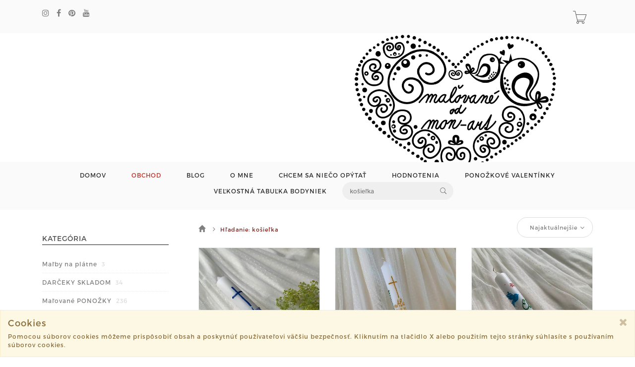

--- FILE ---
content_type: text/html; charset=utf-8
request_url: https://www.mon-art.sk/products?listing-search=ko%C5%A1ie%C4%BEka
body_size: 9237
content:
<!DOCTYPE html>
<html lang="en">
<!--[if lt IE 7 ]> <html class="ie ie6 ie-lt10 ie-lt9 ie-lt8 ie-lt7 no-js" lang="en"> <![endif]-->
<!--[if IE 7 ]>    <html class="ie ie7 ie-lt10 ie-lt9 ie-lt8 no-js" lang="en"> <![endif]-->
<!--[if IE 8 ]>    <html class="ie ie8 ie-lt10 ie-lt9 no-js" lang="en"> <![endif]-->
<!--[if IE 9 ]>    <html class="ie ie9 ie-lt10 no-js" lang="en"> <![endif]-->
<!--[if gt IE 9]><!-->
<head>
<!-- Global site tag (gtag.js) - Google Analytics -->
<script async src="https://www.googletagmanager.com/gtag/js?id=G-7YD9J68T0D"></script>
<script>
	window.dataLayer = window.dataLayer || [];
	function gtag(){
		dataLayer.push(arguments);
	}
	gtag('js', new Date());

	gtag('config', "G-7YD9J68T0D");
</script>
	<title> Katalóg produktov | mon-art.sk</title>
        
	<!-- Required meta tags always come first -->
	<meta charset="utf-8">
	<meta name="viewport" content="width=device-width, initial-scale=1">
	<meta http-equiv="x-ua-compatible" content="ie=edge">
	<meta name="description" content="Obchod s originálnymi ručne maľovanými výrobkami k rôznym výnimočným i bežným životným udalostiam s úpravami na želanie, všetky výrobky vyrábam sama vždy s osobným prístupom k zákazníkovi, maľujem na želanie, s rýchlym dodaním, pekným balením v kartónovej krabičke, v obchode nájdete darčeky pre svojich najbližších mamu, otca, babku, dedka, deti, kolegov, priateľov, s vtipnými nápismi aj nápismi motivačnými, povzbudzujúcimi, takými, čo vydaria úsmev na tvári aj dojmú. ">
	<meta name="keywords" content="Maľované darčeky s úpravami na želanie, personifikované originálne darčeky k svadbe, personalizovaný darček k narodeninám, maľovaná krstná košieľka, krstná svieca, handmade darčeky, ručne maľovaný textil, maľované ponožky, maľovaná svieca s citátom na želanie, maľované tričko, maľované bodyčko pre bábätko, darček pre bábätko, svadobný dar, originálne svadobné doplnky, svadobné ponožky pre ženícha, kresťanské produkty, motivačné ponožky, veselé ponožky, netradičné personalizované darčeky, dar ku krstu, dar na birmovku, dak k 1.svätému prijímaniu">
	<meta name="author" content="Sashe.sk">
	
	<meta name="robots" content="index,follow">
	
	
	<link href="https://data.sashe.sk/domain/favicon/262/5d78983509899.png" rel="shortcut icon" type="image/png">

	<link href="https://assets-domain.sashe.sk/plugins/default/sweetalert2/dist/sweetalert2.min.css" rel="stylesheet" type="text/css">
	<link href="https://assets-domain.sashe.sk/plugins/default/font-awesome/css/font-awesome.min.css" rel="stylesheet" type="text/css">
	<link href="https://assets-domain.sashe.sk/plugins/default/spinkit/css/spinkit.css" rel="stylesheet" type="text/css">

	<link href="https://assets-domain.sashe.sk/zorka/pe-icon-7-stroke/css/pe-icon-7-stroke.css" rel="stylesheet" type="text/css">
        <link href="https://assets-domain.sashe.sk/zorka/pe-icon-7-stroke/css/helper.css" rel="stylesheet" type="text/css">
	<link href="https://assets-domain.sashe.sk/zorka/styles/minimal-menu.css" rel="stylesheet" type="text/css">
        <!--[if LTE IE 8]>
        <link rel="stylesheet" type="text/css" href="https://assets-domain.sashe.sk/zorka/styles/minimal-menu-ie.css" />
        <![endif]-->
        <link href="https://assets-domain.sashe.sk/zorka/styles/flat-form.css" rel="stylesheet" type="text/css">
        <link href="https://assets-domain.sashe.sk/zorka/styles/fancySelect.css" rel="stylesheet" type="text/css">
        <link href="https://assets-domain.sashe.sk/zorka/styles/jquery.fancybox.css" rel="stylesheet" type="text/css">
        <link href="https://assets-domain.sashe.sk/zorka/styles/allinone_bannerRotator.css" rel="stylesheet" type="text/css">
        <link href="https://assets-domain.sashe.sk/zorka/styles/owl.carousel.css" rel="stylesheet" type="text/css">
        <link href="https://assets-domain.sashe.sk/zorka/styles/owl.theme.default.min.css" rel="stylesheet" type="text/css">
	<link href="https://assets-domain.sashe.sk/zorka/styles/easy-responsive-tabs.css" rel="stylesheet" type="text/css">
	
		<link href="https://assets-domain.sashe.sk/zorka/css/red.css?55f52612b9" rel="stylesheet" type="text/css">
        <script src="https://assets-domain.sashe.sk/zorka/scripts/libs/prefixfree.min.js"></script>
        <script src="https://assets-domain.sashe.sk/zorka/scripts/libs/modernizr.js"></script>
        <!--[if lt IE 9]>
        <script src="https://assets-domain.sashe.sk/zorka/scripts/libs/html5shiv.js"></script>
        <script src="https://assets-domain.sashe.sk/zorka/scripts/libs/respond.js"></script>
        <![endif]-->
	
		<!-- Facebook Pixel Code -->
	<script>
		!function(f,b,e,v,n,t,s) {
			if(f.fbq)return;n=f.fbq=function(){
				n.callMethod?
				n.callMethod.apply(n,arguments):n.queue.push(arguments)
			};
			if(!f._fbq)f._fbq=n;n.push=n;n.loaded=!0;n.version='2.0';
			n.queue=[];t=b.createElement(e);t.async=!0;
			t.src=v;s=b.getElementsByTagName(e)[0];
			s.parentNode.insertBefore(t,s)
		}(window, document,'script','https://connect.facebook.net/en_US/fbevents.js');
		fbq('init', "415068765724878");
		fbq('track', 'PageView');
	</script>
	<noscript>
		<img height="1" width="1" style="display:none" src="https://www.facebook.com/tr?id=415068765724878&ev=PageView&noscript=1">
	</noscript>
	<!-- End Facebook Pixel Code -->
        
        
        
</head>
	<body class="">
                
<div id="snippet--headerFlashes"></div>                
<div class="topbar">
	<div class="container">
		<div class="row">
			<div class="col-12">
				<div class="left-topbar">
					<div class="social">
<ul class="list-social">
	
				<li>
					<a href="https://www.instagram.com/mon_art_vaskova/" class="instagram" target="new">
						<i class="fa fa-instagram"></i>
					</a>
				</li>

				<li>
					<a href="https://www.facebook.com/malovaneodmonart" class="facebook" target="new">
						<i class="fa fa-facebook"></i>
					</a>
				</li>

				<li>
					<a href="https://sk.pinterest.com/monarthandpainting/" class="pinterest" target="new">
						<i class="fa fa-pinterest"></i>
					</a>
				</li>


				<li>
					<a href="https://www.youtube.com/@monarthandpainting" class="youtube" target="new">
						<i class="fa fa-youtube"></i>
					</a>
				</li>

</ul>					</div>
				</div>
				<div class="right-topbar">
					<ul class="list-inline">
						<li>
						</li>
					</ul>
					<div class="top-cart" id="snippet--headerCart">
						<div>
<div class="sk-spinner sk-spinner-pulse"></div>							<a href="/order/enter-cart?storeLink=sle0i" rel="nofollow">
								<i class="pe-7s-cart"></i>
							</a>
						</div>
					</div>
				</div>
			</div>
		</div>
	</div>
</div><header class="fullImage">
	<div class="headerImage" style="background-image: url(https://data.sashe.sk/domain/logo/262/5f632d137bf8d.png)">
	</div>
	<div class="container">
<nav class="main-nav">
	<div class="minimal-menu">
		<ul class="menu">
			<li><a href="/">DOMOV</a></li>
			<li class="current-menu-item"><a href="/products">OBCHOD</a></li>
			<li><a href="/journals">BLOG</a></li>
				<li><a href="/page/o-mne-1">O MNE</a></li>
				<li><a href="/page/mam-zaujem-o-informaciu-o-dobe-vyroby">CHCEM SA NIEČO OPÝTAŤ</a></li>
				<li><a href="/page/hodnotenia">HODNOTENIA</a></li>
				<li><a href="/page/ponozkove-valentinky">PONOŽKOVÉ VALENTÍNKY</a></li>
				<li><a href="/page/velkostna-tabulka-bodyniek">VEĽKOSTNÁ TABUĽKA BODYNIEK</a></li>
			<li class="hidden-xs hidden-sm">
				<div class="wrap-search">
<form action="/products?listing-search=ko%C5%A1ie%C4%BEka" method="post" id="frm-listing-searchForm" class="search-form">
	<input type="text" name="query" placeholder="Vyhľadávanie" id="frm-listing-searchForm-query" value="košieľka">
	<button type="submit"><i class="pe-7s-search"></i></button>
<input type="hidden" name="_token_" value="4ooxaym7va/Xd5FIiMOeuqrx74vBPHlu6FiJk="><input type="hidden" name="_do" value="listing-searchForm-submit"><!--[if IE]><input type=IEbug disabled style="display:none"><![endif]-->
</form>
				</div>
			</li>
		</ul>
	</div>
</nav>		<!-- /.main-nav -->
		<div class="wrap-search visible-xs">
<form action="/products?listing-search=ko%C5%A1ie%C4%BEka" method="post" id="frm-listing-searchForm" class="search-form">
	<input type="text" name="query" placeholder="Vyhľadávanie" id="frm-listing-searchForm-query" value="košieľka">
	<button type="submit"><i class="pe-7s-search"></i></button>
<input type="hidden" name="_token_" value="5s30syr468dRQxcOnZib/tPPuDnznwQBxrIO0="><input type="hidden" name="_do" value="listing-searchForm-submit"><!--[if IE]><input type=IEbug disabled style="display:none"><![endif]-->
</form>
		</div>

	</div>
</header><div class="main">
	<div class="container">
		
		<div class="col-md-3 mgt-50">
			<div class="sidebar">
<aside class="widget">
	<h4 class="widget-title">KATEGÓRIA</h4>
	<ul class="ul-sidebar">
<li>
	<a href="/moje/malby-na-platne">
		Maľby na plátne
			<span>3</span>
	</a>
</li>
<li>
	<a href="/moje/darceky-k-nakupu">
		DARČEKY SKLADOM
			<span>34</span>
	</a>
</li>
<li>
	<a href="/moje/malovane-pnozky">
		Maľované PONOŽKY
			<span>236</span>
	</a>
	<ul class="children">
		<li>
	<a href="/moje/pre-kolegov">
		Pre kolegov
			<span>1</span>
	</a>
</li>
<li>
	<a href="/moje/stastne-zenatyvydata">
		pre ženícha, svedka svadby a otca nevesty / ženícha
			<span>18</span>
	</a>
</li>
<li>
	<a href="/moje/svadba-svadobny-dar-alebo-dar-k-vyrociu">
		sady ako svadobný dar alebo dar k výročiu
			<span>17</span>
	</a>
</li>
<li>
	<a href="/moje/na-vyrocie-svadby">
		k výročiu svadby
			<span>18</span>
	</a>
</li>
<li>
	<a href="/moje/valentinske">
		zamilované :)
			<span>26</span>
	</a>
</li>
<li>
	<a href="/moje/pre-ockamamkubabkudedkasynydcerku">
		pre BABKU a DEDKA
			<span>19</span>
	</a>
</li>
<li>
	<a href="/moje/pre-mamku">
		pre MAMKU
			<span>10</span>
	</a>
</li>
<li>
	<a href="/moje/pre-ockatatinatatinka">
		pre OCKA/TATA
			<span>12</span>
	</a>
</li>
<li>
	<a href="/moje/pre-krstnych">
		pre KRSTNÝCH
			<span>8</span>
	</a>
</li>
<li>
	<a href="/moje/pre-sestru">
		Pre SESTRU / BRATA
			<span>3</span>
	</a>
</li>
<li>
	<a href="/moje/rodinne-sady">
		Pre DETI
			<span>2</span>
	</a>
</li>
<li>
	<a href="/moje/k-narodeninam">
		K narodeninám
			<span>7</span>
	</a>
</li>
<li>
	<a href="/moje/pre-pani-ucitelku">
		pre pani učiteľku
			<span>30</span>
	</a>
</li>
<li>
	<a href="/moje/pre-pani-doktorku-phd">
		pre pani doktorku / sestričku 
			<span>4</span>
	</a>
</li>
<li>
	<a href="/moje/k-promociam">
		K promóciám
			<span>6</span>
	</a>
</li>
<li>
	<a href="/moje/pre-milovnikov-cyklistiky-1">
		Pre milovníkov CYKLISTIKY
			<span>4</span>
	</a>
</li>
<li>
	<a href="/moje/s-citatmi-zo-svateho-pisma-citatmi-svatych">
		S citátmi zo svätého písma / citátmi svätých 
			<span>11</span>
	</a>
</li>
<li>
	<a href="/moje/cakame-babatko-oznamenie-rodine-ponozkami">
		Čakáme bábätko - oznámenie rodine ponožkami
			<span>5</span>
	</a>
</li>
<li>
	<a href="/moje/milujem-vino-kavu-pivo">
		milujem víno, kávu, pivo, hry, knihy...
			<span>7</span>
	</a>
</li>
<li>
	<a href="/moje/pre-kamosku">
		pre KAMOŠKU
			<span>2</span>
	</a>
</li>
<li>
	<a href="/moje/motivacne-s-citatmi">
		motivačné s CITÁTmi
			<span>13</span>
	</a>
</li>
<li>
	<a href="/moje/vtipne-d">
		Vtipné :D
			<span>5</span>
	</a>
</li>
<li>
	<a href="/moje/vianocne">
		VIANOCE
			<span>5</span>
	</a>
</li>

	</ul>
</li>
<li>
	<a href="/moje/krstne-kosielky">
		KRSTné maľované košieľky a sviece
			<span>57</span>
	</a>
	<ul class="children">
		<li>
	<a href="/moje/kosielky-samostatne">
		Košieľky samostatne
			<span>23</span>
	</a>
</li>
<li>
	<a href="/moje/sady-kosielka-svieca">
		Krstná košieľka &amp; svieca
			<span>33</span>
	</a>
</li>
<li>
	<a href="/moje/sviece-samostatne">
		Sviece samostatne 
			<span>1</span>
	</a>
</li>

	</ul>
</li>
<li>
	<a href="/moje/surodenecke-dua">
		Maľované tričká s veselými farebnými motívmi pre celú rodinu
			<span>3</span>
	</a>
	<ul class="children">
		<li>
	<a href="/moje/laskyplne">
		S láskyplnými nápismi
			<span>2</span>
	</a>
</li>
<li>
	<a href="/moje/pre-manzelovsnubrncovpriatelov">
		s kresťanskou tematikou
			<span>1</span>
	</a>
</li>

	</ul>
</li>
<li>
	<a href="/moje/bodycka-k-narodeniu-babatka-s-udajmi">
		Bodyčká k narodeniu bábätka s údajmi
			<span>4</span>
	</a>
</li>
<li>
	<a href="/moje/cakame-babatko-budem-velky-bratvelka-sestra">
		Maľované tričká s nápismi Budem VEĽKÝ brat/veľká sestra
			<span>1</span>
	</a>
</li>
<li>
	<a href="/moje/paskaly">
		Maľované sviece
			<span>19</span>
	</a>
	<ul class="children">
		<li>
	<a href="/moje/paskaly-1">
		sviece zo včelieho vosku (paškály a iné)
			<span>11</span>
	</a>
</li>
<li>
	<a href="/moje/biele-sviece-na-zelanie">
		Biele sviece s nápismi na želanie
			<span>7</span>
	</a>
</li>

	</ul>
</li>
<li>
	<a href="/moje/skladom">
		Výpredaj SKLADových výnimočností 
			<span>4</span>
	</a>
	<ul class="children">
		<li>
	<a href="/moje/tricka">
		Tričká 
			<span>1</span>
	</a>
</li>
<li>
	<a href="/moje/ponozky">
		Ponožky 
			<span>2</span>
	</a>
</li>

	</ul>
</li>
<li>
	<a href="/moje/vianocne-...-vselico">
		VIANOČNÉ ... všeličo :)
			<span>1</span>
	</a>
</li>
<li>
	<a href="/moje/malovane-siltovky">
		Maľované batohy
			<span>1</span>
	</a>
</li>
	</ul>
	<div class="clearfix"></div>
</aside><aside class="widget">
	<h4 class="widget-title">FILTROVAŤ PODĽA CENY</h4>
	<div class="options-price">
		<div id="price-slider" data-min="4" data-max="50" data-from="4" data-to="50"></div>
		<form action="/products?listing-search=ko%C5%A1ie%C4%BEka" method="post" id="frm-listing-priceForm" class="price-range">
			<label for="frm-listing-priceForm-price">Cena</label>
			<input type="text" name="price" id="amount" value="4 - 50" class="hidden">
			<span id="amount-view"></span>,-€<br>
			<input type="submit" name="_submit" value="Filter" class="filter-price-btn">
		<input type="hidden" name="_token_" value="0d2k6wuvqrSffowabRRW6hnSdeAiBGxlmlpB4="><input type="hidden" name="_do" value="listing-priceForm-submit"><!--[if IE]><input type=IEbug disabled style="display:none"><![endif]-->
</form>

		<div class="clearfix"></div>
	</div>
</aside><aside class="widget">
	<h4 class="widget-title">DOSTUPNOSŤ</h4>
	<ul class="ul-sidebar">
		<li>
			<a href="/products?listing-search=ko%C5%A1ie%C4%BEka&amp;do=listing-availability">Only in stock</a>
			
		</li>
	</ul>
	<div class="clearfix"></div>
</aside><aside class="widget">
	<h4 class="widget-title">FILTROVAŤ PODĽA FARBY</h4>
	<ul class="ul-sidebar">
		<li><a href="/products?listing-color=pestrofarebna&amp;listing-search=ko%C5%A1ie%C4%BEka&amp;listing-priceFrom=4&amp;listing-priceTo=50&amp;do=listing-color">Pestrofarebná <span>97</span></a></li>
		<li><a href="/products?listing-color=biela&amp;listing-search=ko%C5%A1ie%C4%BEka&amp;listing-priceFrom=4&amp;listing-priceTo=50&amp;do=listing-color">Biela <span>12</span></a></li>
		<li><a href="/products?listing-color=zlata&amp;listing-search=ko%C5%A1ie%C4%BEka&amp;listing-priceFrom=4&amp;listing-priceTo=50&amp;do=listing-color">Zlatá <span>10</span></a></li>
		<li><a href="/products?listing-color=ruzova&amp;listing-search=ko%C5%A1ie%C4%BEka&amp;listing-priceFrom=4&amp;listing-priceTo=50&amp;do=listing-color">Ružová <span>3</span></a></li>
		<li><a href="/products?listing-color=fialova&amp;listing-search=ko%C5%A1ie%C4%BEka&amp;listing-priceFrom=4&amp;listing-priceTo=50&amp;do=listing-color">Fialová <span>1</span></a></li>
		<li><a href="/products?listing-color=modra&amp;listing-search=ko%C5%A1ie%C4%BEka&amp;listing-priceFrom=4&amp;listing-priceTo=50&amp;do=listing-color">Modrá <span>1</span></a></li>
		<li><a href="/products?listing-color=hneda&amp;listing-search=ko%C5%A1ie%C4%BEka&amp;listing-priceFrom=4&amp;listing-priceTo=50&amp;do=listing-color">Hnedá <span>1</span></a></li>
		<li><a href="/products?listing-color=strieborna&amp;listing-search=ko%C5%A1ie%C4%BEka&amp;listing-priceFrom=4&amp;listing-priceTo=50&amp;do=listing-color">Strieborná <span>1</span></a></li>
	</ul>
	<div class="clearfix"></div>
</aside>			</div>
		</div>
		<div class="col-md-9">
<div class="main-content">
	<div class="top-products">
		<div class="row">
			<div class="col-md-12">
				<div class="listing-breadcrumb">
	<nav class="breadcrumb">
		<a href="/products">
			
				<i class="glyphicon glyphicon-home"></i>
		</a>
		<i class="fa fa-angle-right"></i>
		<span class="active">Hľadanie: košieľka</span>
	</nav>
				</div>
				<div class="sortby">
					<form action="/products?listing-search=ko%C5%A1ie%C4%BEka" method="post" id="frm-listing-sortingForm">
						<select name="sort" id="frm-listing-sortingForm-sort" class="custom-select"><option value="najnovsich">Najnovšie</option><option value="najlacnejsich">Najlacnejšie</option><option value="najdrahsich">Najdrahšie</option><option value="date" selected>Najaktuálnejšie</option><option value="p">Najpáčivejšie</option><option value="mysort">Odporúčané</option><option value="sold">Najpredávanejšie</option></select>
					<input type="hidden" name="_token_" value="d7f4qvmqu6wErhsvl3+oaYm01vS8fiFCAZMdk="><input type="hidden" name="_do" value="listing-sortingForm-submit"><!--[if IE]><input type=IEbug disabled style="display:none"><![endif]-->
</form>

				</div>
			</div>
<!--			<div class="col-lg-5 col-md-6 col-lg-offset-7 col-md-offset-6" style="position: absolute; top: 25px; right: 28px;">
			</div>-->
		</div>

	</div>
        
		<div class="box-product">
                        
                        
			<div class="col-md-4 col-sm-6 same-height">
				<div class="product-item">
					<div class="product-thumb">
						<div class="main-img">
							<a href="/product/rucne-malovana-krstna-svieca-s-personalizaciou-35-cm-biely-vosk-1">
								<img data-crop-original="-1" data-crop-direct="top"
								    class="img-responsive"
								    src="https://data.sashe.sk/photos/2025/06/25/51715/b/b-R17605016_51715_20250625_46134.jpeg" alt="Ručne maľovaná krstná svieca s personalizáciou – 35 cm, biely vosk (1)">
							</a>
						</div>
						<a href="/product/rucne-malovana-krstna-svieca-s-personalizaciou-35-cm-biely-vosk-1" class="details"><i class="pe-7s-search"></i></a>
					</div>
					<h4 class="product-name"><a href="/product/rucne-malovana-krstna-svieca-s-personalizaciou-35-cm-biely-vosk-1">Ručne maľovaná krstná svieca s personalizáciou – 35 cm, biely vosk (1)</a></h4>
					<p class="product-price">
						<ins>
							<span class="amount">
									18,-€
							</span>
						</ins>
					</p>
					<div class="group-buttons">
					</div>
				</div>
			</div>
			<div class="col-md-4 col-sm-6 same-height">
				<div class="product-item">
					<div class="product-thumb">
						<div class="main-img">
							<a href="/product/rucne-malovana-krstna-svieca-s-personalizaciou-35-cm-biely-vosk-5">
								<img data-crop-original="-1" data-crop-direct="top"
								    class="img-responsive"
								    src="https://data.sashe.sk/photos/2025/08/12/51715/b/b-R17706852_51715_20250812_59992.jpeg" alt="Ručne maľovaná krstná svieca s personalizáciou – 35 cm, biely vosk (9)">
							</a>
						</div>
						<a href="/product/rucne-malovana-krstna-svieca-s-personalizaciou-35-cm-biely-vosk-5" class="details"><i class="pe-7s-search"></i></a>
					</div>
					<h4 class="product-name"><a href="/product/rucne-malovana-krstna-svieca-s-personalizaciou-35-cm-biely-vosk-5">Ručne maľovaná krstná svieca s personalizáciou – 35 cm, biely vosk (9)</a></h4>
					<p class="product-price">
						<ins>
							<span class="amount">
									19,-€
							</span>
						</ins>
					</p>
					<div class="group-buttons">
					</div>
				</div>
			</div>
			<div class="col-md-4 col-sm-6 same-height">
				<div class="product-item">
					<div class="product-thumb">
						<div class="main-img">
							<a href="/product/rucne-malovana-krstna-svieca-s-personalizaciou-35-cm-biely-vosk-6">
								<img data-crop-original="-1" data-crop-direct="top"
								    class="img-responsive"
								    src="https://data.sashe.sk/photos/2025/08/14/51715/b/b-R17710386_51715_20250814_53857.jpeg" alt="Ručne maľovaná krstná svieca s personalizáciou – 35 cm, biely vosk (8)">
							</a>
						</div>
						<a href="/product/rucne-malovana-krstna-svieca-s-personalizaciou-35-cm-biely-vosk-6" class="details"><i class="pe-7s-search"></i></a>
					</div>
					<h4 class="product-name"><a href="/product/rucne-malovana-krstna-svieca-s-personalizaciou-35-cm-biely-vosk-6">Ručne maľovaná krstná svieca s personalizáciou – 35 cm, biely vosk (8)</a></h4>
					<p class="product-price">
						<ins>
							<span class="amount">
									19,-€
							</span>
						</ins>
					</p>
					<div class="group-buttons">
					</div>
				</div>
			</div>
			<div class="col-md-4 col-sm-6 same-height">
				<div class="product-item">
					<div class="product-thumb">
						<div class="main-img">
							<a href="/product/rucne-malovana-krstna-svieca-s-personalizaciou-35-cm-biely-vosk-7">
								<img data-crop-original="-1" data-crop-direct="top"
								    class="img-responsive"
								    src="https://data.sashe.sk/photos/2025/08/14/51715/b/b-R17710484_51715_20250814_44139.jpeg" alt="Ručne maľovaná krstná svieca s personalizáciou – 35 cm, biely vosk (7)">
							</a>
						</div>
						<a href="/product/rucne-malovana-krstna-svieca-s-personalizaciou-35-cm-biely-vosk-7" class="details"><i class="pe-7s-search"></i></a>
					</div>
					<h4 class="product-name"><a href="/product/rucne-malovana-krstna-svieca-s-personalizaciou-35-cm-biely-vosk-7">Ručne maľovaná krstná svieca s personalizáciou – 35 cm, biely vosk (7)</a></h4>
					<p class="product-price">
						<ins>
							<span class="amount">
									19,-€
							</span>
						</ins>
					</p>
					<div class="group-buttons">
					</div>
				</div>
			</div>
			<div class="col-md-4 col-sm-6 same-height">
				<div class="product-item">
					<div class="product-thumb">
						<div class="main-img">
							<a href="/product/rucne-malovana-krstna-svieca-s-personalizaciou-35-cm-biely-vosk-8">
								<img data-crop-original="-1" data-crop-direct="top"
								    class="img-responsive"
								    src="https://data.sashe.sk/photos/2025/08/21/51715/b/b-R17724752_51715_20250821_85605.jpeg" alt="Ručne maľovaná krstná svieca s personalizáciou – 35 cm, biely vosk (6)">
							</a>
						</div>
						<a href="/product/rucne-malovana-krstna-svieca-s-personalizaciou-35-cm-biely-vosk-8" class="details"><i class="pe-7s-search"></i></a>
					</div>
					<h4 class="product-name"><a href="/product/rucne-malovana-krstna-svieca-s-personalizaciou-35-cm-biely-vosk-8">Ručne maľovaná krstná svieca s personalizáciou – 35 cm, biely vosk (6)</a></h4>
					<p class="product-price">
						<ins>
							<span class="amount">
									19,-€
							</span>
						</ins>
					</p>
					<div class="group-buttons">
					</div>
				</div>
			</div>
			<div class="col-md-4 col-sm-6 same-height">
				<div class="product-item">
					<div class="product-thumb">
						<div class="main-img">
							<a href="/product/rucne-malovana-krstna-svieca-s-personalizaciou-35-cm-biely-vosk-9">
								<img data-crop-original="-1" data-crop-direct="top"
								    class="img-responsive"
								    src="https://data.sashe.sk/photos/2025/08/21/51715/b/b-R17724769_51715_20250821_80334.jpeg" alt="Ručne maľovaná krstná svieca s personalizáciou – 35 cm, biely vosk (35)">
							</a>
						</div>
						<a href="/product/rucne-malovana-krstna-svieca-s-personalizaciou-35-cm-biely-vosk-9" class="details"><i class="pe-7s-search"></i></a>
					</div>
					<h4 class="product-name"><a href="/product/rucne-malovana-krstna-svieca-s-personalizaciou-35-cm-biely-vosk-9">Ručne maľovaná krstná svieca s personalizáciou – 35 cm, biely vosk (35)</a></h4>
					<p class="product-price">
						<ins>
							<span class="amount">
									19,-€
							</span>
						</ins>
					</p>
					<div class="group-buttons">
					</div>
				</div>
			</div>
			<div class="col-md-4 col-sm-6 same-height">
				<div class="product-item">
					<div class="product-thumb">
						<div class="main-img">
							<a href="/product/krstna-malovana-ludovoladena-svieca-v-modrozlata">
								<img data-crop-original="-1" data-crop-direct="top"
								    class="img-responsive"
								    src="https://data.sashe.sk/photos/2025/05/28/51715/b/b-R17553156_51715_20250528_88042.jpeg" alt="Ručne maľovaná krstná svieca s personalizáciou – 35 cm, biely vosk (v modrozlatá)">
							</a>
						</div>
						<a href="/product/krstna-malovana-ludovoladena-svieca-v-modrozlata" class="details"><i class="pe-7s-search"></i></a>
					</div>
					<h4 class="product-name"><a href="/product/krstna-malovana-ludovoladena-svieca-v-modrozlata">Ručne maľovaná krstná svieca s personalizáciou – 35 cm, biely vosk (v modrozlatá)</a></h4>
					<p class="product-price">
						<ins>
							<span class="amount">
									19,-€
							</span>
						</ins>
					</p>
					<div class="group-buttons">
					</div>
				</div>
			</div>
			<div class="col-md-4 col-sm-6 same-height">
				<div class="product-item">
					<div class="product-thumb">
						<div class="main-img">
							<a href="/product/krstna-malovana-ludovoladena-svieca-v-ruzovo-fialovo-zlatej">
								<img data-crop-original="-1" data-crop-direct="top"
								    class="img-responsive"
								    src="https://data.sashe.sk/photos/2025/08/12/51715/b/b-R17706818_51715_20250812_76352.jpeg" alt="Ručne maľovaná krstná svieca s personalizáciou – 35 cm, biely vosk (v ružovo-fialovo-zlatej)">
							</a>
						</div>
						<a href="/product/krstna-malovana-ludovoladena-svieca-v-ruzovo-fialovo-zlatej" class="details"><i class="pe-7s-search"></i></a>
					</div>
					<h4 class="product-name"><a href="/product/krstna-malovana-ludovoladena-svieca-v-ruzovo-fialovo-zlatej">Ručne maľovaná krstná svieca s personalizáciou – 35 cm, biely vosk (v ružovo-fialovo-zlatej)</a></h4>
					<p class="product-price">
						<ins>
							<span class="amount">
									19,-€
							</span>
						</ins>
					</p>
					<div class="group-buttons">
					</div>
				</div>
			</div>
			<div class="col-md-4 col-sm-6 same-height">
				<div class="product-item">
					<div class="product-thumb">
						<div class="main-img">
							<a href="/product/krstna-malovana-ludovoladena-svieca-v-ruzovo-zlatej">
								<img data-crop-original="-1" data-crop-direct="top"
								    class="img-responsive"
								    src="https://data.sashe.sk/photos/2025/01/06/51715/b/b-R17180954_51715_20250106_85074.jpeg" alt="Ručne maľovaná krstná svieca s personalizáciou – 35 cm, biely vosk (v ružovo-zlatej)">
							</a>
						</div>
						<a href="/product/krstna-malovana-ludovoladena-svieca-v-ruzovo-zlatej" class="details"><i class="pe-7s-search"></i></a>
					</div>
					<h4 class="product-name"><a href="/product/krstna-malovana-ludovoladena-svieca-v-ruzovo-zlatej">Ručne maľovaná krstná svieca s personalizáciou – 35 cm, biely vosk (v ružovo-zlatej)</a></h4>
					<p class="product-price">
						<ins>
							<span class="amount">
									19,-€
							</span>
						</ins>
					</p>
					<div class="group-buttons">
					</div>
				</div>
			</div>
			<div class="col-md-4 col-sm-6 same-height">
				<div class="product-item">
					<div class="product-thumb">
						<div class="main-img">
							<a href="/product/krstna-malovana-ludovoladena-svieca-kvetinkova">
								<img data-crop-original="-1" data-crop-direct="top"
								    class="img-responsive"
								    src="https://data.sashe.sk/photos/2024/07/06/51715/b/b-R16712515_51715_20240706_94516.jpeg" alt="Ručne maľovaná krstná svieca s personalizáciou – 35 cm, biely vosk (Kvetinková)">
							</a>
						</div>
						<a href="/product/krstna-malovana-ludovoladena-svieca-kvetinkova" class="details"><i class="pe-7s-search"></i></a>
					</div>
					<h4 class="product-name"><a href="/product/krstna-malovana-ludovoladena-svieca-kvetinkova">Ručne maľovaná krstná svieca s personalizáciou – 35 cm, biely vosk (Kvetinková)</a></h4>
					<p class="product-price">
						<ins>
							<span class="amount">
									19,-€
							</span>
						</ins>
					</p>
					<div class="group-buttons">
					</div>
				</div>
			</div>
			<div class="col-md-4 col-sm-6 same-height">
				<div class="product-item">
					<div class="product-thumb">
						<div class="main-img">
							<a href="/product/krstna-malovana-svieca-s-kvetmi">
								<img data-crop-original="-1" data-crop-direct="top"
								    class="img-responsive"
								    src="https://data.sashe.sk/photos/2024/06/12/51715/b/b-R16666813_51715_20240612_10507.jpeg" alt="Ručne maľovaná krstná svieca s personalizáciou – 35 cm, biely vosk (S kvetmi)">
							</a>
						</div>
						<a href="/product/krstna-malovana-svieca-s-kvetmi" class="details"><i class="pe-7s-search"></i></a>
					</div>
					<h4 class="product-name"><a href="/product/krstna-malovana-svieca-s-kvetmi">Ručne maľovaná krstná svieca s personalizáciou – 35 cm, biely vosk (S kvetmi)</a></h4>
					<p class="product-price">
						<ins>
							<span class="amount">
									19,-€
							</span>
						</ins>
					</p>
					<div class="group-buttons">
					</div>
				</div>
			</div>
			<div class="col-md-4 col-sm-6 same-height">
				<div class="product-item">
					<div class="product-thumb">
						<div class="main-img">
							<a href="/product/krstna-malovana-svieca-s-ruzickami">
								<img data-crop-original="-1" data-crop-direct="top"
								    class="img-responsive"
								    src="https://data.sashe.sk/photos/2024/06/12/51715/b/b-R16666810_51715_20240612_39737.jpeg" alt="Ručne maľovaná krstná svieca s personalizáciou – 35 cm, biely vosk (S ružičkami)">
							</a>
						</div>
						<a href="/product/krstna-malovana-svieca-s-ruzickami" class="details"><i class="pe-7s-search"></i></a>
					</div>
					<h4 class="product-name"><a href="/product/krstna-malovana-svieca-s-ruzickami">Ručne maľovaná krstná svieca s personalizáciou – 35 cm, biely vosk (S ružičkami)</a></h4>
					<p class="product-price">
						<ins>
							<span class="amount">
									19,-€
							</span>
						</ins>
					</p>
					<div class="group-buttons">
					</div>
				</div>
			</div>
			<div class="col-md-4 col-sm-6 same-height">
				<div class="product-item">
					<div class="product-thumb">
						<div class="main-img">
							<a href="/product/krstna-malovana-svieca-s-lucnymi-kvetmi">
								<img data-crop-original="-1" data-crop-direct="top"
								    class="img-responsive"
								    src="https://data.sashe.sk/photos/2024/06/12/51715/b/b-R16666799_51715_20240612_28744.jpeg" alt="Ručne maľovaná krstná svieca s personalizáciou – 35 cm, biely vosk (S lúčnymi kvetmi)">
							</a>
						</div>
						<a href="/product/krstna-malovana-svieca-s-lucnymi-kvetmi" class="details"><i class="pe-7s-search"></i></a>
					</div>
					<h4 class="product-name"><a href="/product/krstna-malovana-svieca-s-lucnymi-kvetmi">Ručne maľovaná krstná svieca s personalizáciou – 35 cm, biely vosk (S lúčnymi kvetmi)</a></h4>
					<p class="product-price">
						<ins>
							<span class="amount">
									19,-€
							</span>
						</ins>
					</p>
					<div class="group-buttons">
					</div>
				</div>
			</div>
			<div class="col-md-4 col-sm-6 same-height">
				<div class="product-item">
					<div class="product-thumb">
						<div class="main-img">
							<a href="/product/rucne-malovana-krstna-svieca-s-personalizaciou-35-cm-biely-vosk-2">
								<img data-crop-original="-1" data-crop-direct="top"
								    class="img-responsive"
								    src="https://data.sashe.sk/photos/2025/03/17/51715/b/b-R17384288_51715_20250317_81803.jpeg" alt="Ručne maľovaná krstná svieca s personalizáciou – 35 cm, biely vosk (Modro zlatá)">
							</a>
						</div>
						<a href="/product/rucne-malovana-krstna-svieca-s-personalizaciou-35-cm-biely-vosk-2" class="details"><i class="pe-7s-search"></i></a>
					</div>
					<h4 class="product-name"><a href="/product/rucne-malovana-krstna-svieca-s-personalizaciou-35-cm-biely-vosk-2">Ručne maľovaná krstná svieca s personalizáciou – 35 cm, biely vosk (Modro zlatá)</a></h4>
					<p class="product-price">
						<ins>
							<span class="amount">
									19,-€
							</span>
						</ins>
					</p>
					<div class="group-buttons">
					</div>
				</div>
			</div>
			<div class="col-md-4 col-sm-6 same-height">
				<div class="product-item">
					<div class="product-thumb">
						<div class="main-img">
							<a href="/product/krstna-malovana-ludovoladena-svieca-v-zeleno-zlto-zlatej-s-bronzovymi-napismi-a-krizom">
								<img data-crop-original="-1" data-crop-direct="top"
								    class="img-responsive"
								    src="https://data.sashe.sk/photos/2025/01/11/51715/b/b-R17192492_51715_20250111_73181.jpeg" alt="Ručne maľovaná krstná svieca s personalizáciou – 35 cm, biely vosk (v zeleno-žlto-zlatej s bronzovými nápismi a krížom)">
							</a>
						</div>
						<a href="/product/krstna-malovana-ludovoladena-svieca-v-zeleno-zlto-zlatej-s-bronzovymi-napismi-a-krizom" class="details"><i class="pe-7s-search"></i></a>
					</div>
					<h4 class="product-name"><a href="/product/krstna-malovana-ludovoladena-svieca-v-zeleno-zlto-zlatej-s-bronzovymi-napismi-a-krizom">Ručne maľovaná krstná svieca s personalizáciou – 35 cm, biely vosk (v zeleno-žlto-zlatej s bronzovými nápismi a krížom)</a></h4>
					<p class="product-price">
						<ins>
							<span class="amount">
									19,-€
							</span>
						</ins>
					</p>
					<div class="group-buttons">
					</div>
				</div>
			</div>
			<div class="col-md-4 col-sm-6 same-height">
				<div class="product-item">
					<div class="product-thumb">
						<div class="main-img">
							<a href="/product/krstna-malovana-ludovoladena-svieca-modrozlata">
								<img data-crop-original="-1" data-crop-direct="top"
								    class="img-responsive"
								    src="https://data.sashe.sk/photos/2025/08/31/51715/b/b-R17742981_51715_20250831_12326.jpg" alt="Ručne maľovaná krstná svieca s personalizáciou – 35 cm, biely vosk (Ľudovoladena modro zlatá)">
							</a>
						</div>
						<a href="/product/krstna-malovana-ludovoladena-svieca-modrozlata" class="details"><i class="pe-7s-search"></i></a>
					</div>
					<h4 class="product-name"><a href="/product/krstna-malovana-ludovoladena-svieca-modrozlata">Ručne maľovaná krstná svieca s personalizáciou – 35 cm, biely vosk (Ľudovoladena modro zlatá)</a></h4>
					<p class="product-price">
						<ins>
							<span class="amount">
									19,-€
							</span>
						</ins>
					</p>
					<div class="group-buttons">
					</div>
				</div>
			</div>
			<div class="col-md-4 col-sm-6 same-height">
				<div class="product-item">
					<div class="product-thumb">
						<div class="main-img">
							<a href="/product/rucne-malovana-krstna-svieca-s-personalizaciou-35-cm-biely-vosk-4">
								<img data-crop-original="-1" data-crop-direct="top"
								    class="img-responsive"
								    src="https://data.sashe.sk/photos/2025/08/12/51715/b/b-R17706592_51715_20250812_51117.jpeg" alt="Ručne maľovaná krstná svieca s personalizáciou – 35 cm, biely vosk (24)">
							</a>
						</div>
						<a href="/product/rucne-malovana-krstna-svieca-s-personalizaciou-35-cm-biely-vosk-4" class="details"><i class="pe-7s-search"></i></a>
					</div>
					<h4 class="product-name"><a href="/product/rucne-malovana-krstna-svieca-s-personalizaciou-35-cm-biely-vosk-4">Ručne maľovaná krstná svieca s personalizáciou – 35 cm, biely vosk (24)</a></h4>
					<p class="product-price">
						<ins>
							<span class="amount">
									19,-€
							</span>
						</ins>
					</p>
					<div class="group-buttons">
					</div>
				</div>
			</div>
			<div class="col-md-4 col-sm-6 same-height">
				<div class="product-item">
					<div class="product-thumb">
						<div class="main-img">
							<a href="/product/krstna-malovana-ludovoladena-svieca-v-zlatej">
								<img data-crop-original="-1" data-crop-direct="top"
								    class="img-responsive"
								    src="https://data.sashe.sk/photos/2025/05/24/51715/b/b-R17545143_51715_20250524_48251.jpeg" alt="Ručne maľovaná krstná svieca s personalizáciou – 35 cm, biely vosk (v zlatej)">
							</a>
						</div>
						<a href="/product/krstna-malovana-ludovoladena-svieca-v-zlatej" class="details"><i class="pe-7s-search"></i></a>
					</div>
					<h4 class="product-name"><a href="/product/krstna-malovana-ludovoladena-svieca-v-zlatej">Ručne maľovaná krstná svieca s personalizáciou – 35 cm, biely vosk (v zlatej)</a></h4>
					<p class="product-price">
						<ins>
							<span class="amount">
									19,-€
							</span>
						</ins>
					</p>
					<div class="group-buttons">
					</div>
				</div>
			</div>
			<div class="col-md-4 col-sm-6 same-height">
				<div class="product-item">
					<div class="product-thumb">
						<div class="main-img">
							<a href="/product/krstna-malovana-svieca-ruzovo-strieborna">
								<img data-crop-original="-1" data-crop-direct="top"
								    class="img-responsive"
								    src="https://data.sashe.sk/photos/2019/11/07/51715/b/b-R11264767_51715_20191107_42838.jpg" alt="Ručne maľovaná krstná svieca s personalizáciou – 35 cm, biely vosk (ružovo strieborná)">
							</a>
						</div>
						<a href="/product/krstna-malovana-svieca-ruzovo-strieborna" class="details"><i class="pe-7s-search"></i></a>
					</div>
					<h4 class="product-name"><a href="/product/krstna-malovana-svieca-ruzovo-strieborna">Ručne maľovaná krstná svieca s personalizáciou – 35 cm, biely vosk (ružovo strieborná)</a></h4>
					<p class="product-price">
						<ins>
							<span class="amount">
									19,-€
							</span>
						</ins>
					</p>
					<div class="group-buttons">
					</div>
				</div>
			</div>
			<div class="col-md-4 col-sm-6 same-height">
				<div class="product-item">
					<div class="product-thumb">
						<div class="main-img">
							<a href="/product/krstna-malovana-ludovoladena-svieca-p-v5">
								<img data-crop-original="-1" data-crop-direct="top"
								    class="img-responsive"
								    src="https://data.sashe.sk/photos/2024/04/26/51715/b/b-R16566817_51715_20240426_80074.jpeg" alt="Ručne maľovaná krstná svieca s personalizáciou – 35 cm, biely vosk (modro zlatá)">
							</a>
						</div>
						<a href="/product/krstna-malovana-ludovoladena-svieca-p-v5" class="details"><i class="pe-7s-search"></i></a>
					</div>
					<h4 class="product-name"><a href="/product/krstna-malovana-ludovoladena-svieca-p-v5">Ručne maľovaná krstná svieca s personalizáciou – 35 cm, biely vosk (modro zlatá)</a></h4>
					<p class="product-price">
						<ins>
							<span class="amount">
									19,-€
							</span>
						</ins>
					</p>
					<div class="group-buttons">
					</div>
				</div>
			</div>
			<div class="col-md-4 col-sm-6 same-height">
				<div class="product-item">
					<div class="product-thumb">
						<div class="main-img">
							<a href="/product/krstna-malovana-ludovoladena-svieca-pestrofarebna-folk">
								<img data-crop-original="-1" data-crop-direct="top"
								    class="img-responsive"
								    src="https://data.sashe.sk/photos/2023/03/31/51715/b/b-R15519233_51715_20230331_15810.jpeg" alt="Ručne maľovaná krstná svieca s personalizáciou – 35 cm, biely vosk (pestrofarebná folk)">
							</a>
						</div>
						<a href="/product/krstna-malovana-ludovoladena-svieca-pestrofarebna-folk" class="details"><i class="pe-7s-search"></i></a>
					</div>
					<h4 class="product-name"><a href="/product/krstna-malovana-ludovoladena-svieca-pestrofarebna-folk">Ručne maľovaná krstná svieca s personalizáciou – 35 cm, biely vosk (pestrofarebná folk)</a></h4>
					<p class="product-price">
						<ins>
							<span class="amount">
									19,-€
							</span>
						</ins>
					</p>
					<div class="group-buttons">
					</div>
				</div>
			</div>
			<div class="col-md-4 col-sm-6 same-height">
				<div class="product-item">
					<div class="product-thumb">
						<div class="main-img">
							<a href="/product/krstna-malovana-ludovoladena-svieca-4">
								<img data-crop-original="-1" data-crop-direct="top"
								    class="img-responsive"
								    src="https://data.sashe.sk/photos/2024/04/26/51715/b/b-R16566811_51715_20240426_56079.jpeg" alt="Ručne maľovaná krstná svieca s personalizáciou – 35 cm, biely vosk (Ružovo strieborná)">
							</a>
						</div>
						<a href="/product/krstna-malovana-ludovoladena-svieca-4" class="details"><i class="pe-7s-search"></i></a>
					</div>
					<h4 class="product-name"><a href="/product/krstna-malovana-ludovoladena-svieca-4">Ručne maľovaná krstná svieca s personalizáciou – 35 cm, biely vosk (Ružovo strieborná)</a></h4>
					<p class="product-price">
						<ins>
							<span class="amount">
									19,-€
							</span>
						</ins>
					</p>
					<div class="group-buttons">
					</div>
				</div>
			</div>
			<div class="col-md-4 col-sm-6 same-height">
				<div class="product-item">
					<div class="product-thumb">
						<div class="main-img">
							<a href="/product/rucne-malovana-krstna-svieca-s-personalizaciou-35-cm-biely-vosk">
								<img data-crop-original="-1" data-crop-direct="top"
								    class="img-responsive"
								    src="https://data.sashe.sk/photos/2025/03/10/51715/b/b-R17364937_51715_20250310_62044.jpeg" alt="Ručne maľovaná krstná svieca s personalizáciou – 35 cm, biely vosk (12)">
							</a>
						</div>
						<a href="/product/rucne-malovana-krstna-svieca-s-personalizaciou-35-cm-biely-vosk" class="details"><i class="pe-7s-search"></i></a>
					</div>
					<h4 class="product-name"><a href="/product/rucne-malovana-krstna-svieca-s-personalizaciou-35-cm-biely-vosk">Ručne maľovaná krstná svieca s personalizáciou – 35 cm, biely vosk (12)</a></h4>
					<p class="product-price">
						<ins>
							<span class="amount">
									19,-€
							</span>
						</ins>
					</p>
					<div class="group-buttons">
					</div>
				</div>
			</div>
			<div class="col-md-4 col-sm-6 same-height">
				<div class="product-item">
					<div class="product-thumb">
						<div class="main-img">
							<a href="/product/rucne-malovana-krstna-svieca-s-personalizaciou-35-cm-biely-vosk-3">
								<img data-crop-original="-1" data-crop-direct="left"
								    class="img-responsive"
								    src="https://data.sashe.sk/photos/2025/05/28/51715/b/b-R17553176_51715_20250528_56347.jpeg" alt="Ručne maľovaná krstná svieca s personalizáciou – 35 cm, biely vosk (11)">
							</a>
						</div>
						<a href="/product/rucne-malovana-krstna-svieca-s-personalizaciou-35-cm-biely-vosk-3" class="details"><i class="pe-7s-search"></i></a>
					</div>
					<h4 class="product-name"><a href="/product/rucne-malovana-krstna-svieca-s-personalizaciou-35-cm-biely-vosk-3">Ručne maľovaná krstná svieca s personalizáciou – 35 cm, biely vosk (11)</a></h4>
					<p class="product-price">
						<ins>
							<span class="amount">
									19,-€
							</span>
						</ins>
					</p>
					<div class="group-buttons">
					</div>
				</div>
			</div>
		</div>
<nav class="pagination">
	<ul class="page-numbers">
				<li><span class="current">1</span></li>
				<li><a href="/products?listing-p-page=2&amp;listing-search=ko%C5%A1ie%C4%BEka&amp;do=listing-p-turn" rel="nofollow">2</a></li>
				<li><a href="/products?listing-p-page=3&amp;listing-search=ko%C5%A1ie%C4%BEka&amp;do=listing-p-turn" rel="nofollow">3</a></li>
				<li><a href="/products?listing-p-page=4&amp;listing-search=ko%C5%A1ie%C4%BEka&amp;do=listing-p-turn" rel="nofollow">4</a></li>
				<li><a href="/products?listing-p-page=5&amp;listing-search=ko%C5%A1ie%C4%BEka&amp;do=listing-p-turn" rel="nofollow">5</a></li>
				<li><a href="/products?listing-p-page=6&amp;listing-search=ko%C5%A1ie%C4%BEka&amp;do=listing-p-turn" rel="nofollow">6</a></li>
		<li><a href="/products?listing-p-page=2&amp;listing-search=ko%C5%A1ie%C4%BEka&amp;do=listing-p-turn" rel="nofollow" title="Nasledujúce" class="last">Nasledujúce</a></li>
	</ul>
</nav></div>			<!--<div n:block="title"></div>-->
		</div>
	</div>
</div>

<script>
	var formatSquare = function(){
		//Čistý javascript... v tomto momente ešte niesú načítané žiadne knižnice,
		//až pod týmto skriptom inkludujem parenta.
		var thumbs = document.getElementsByClassName("product-thumb");
		thumbs[0].style.width = '100%';
		var width = thumbs[0].offsetWidth;
		l = thumbs.length;
		for (i = 0; i < l; i++) {
			var img = thumbs[i].getElementsByTagName('img')[0];
			var defautlCrop = img.attributes[0].value;
			var direct = img.attributes[1].value;
			

			thumbs[i].getElementsByClassName('main-img')[0].style.maxHeight = width + 'px';
			if (direct === 'left') {
				img.classList.add("img-width");
				img.style.maxHeight = width + 'px';
				img.style.height = width + 'px';
			} else {
				img.classList.add("img-height");					
				img.style.width = width + 'px';
			}

			if (direct) {
				var newCrop = width/160*defautlCrop;
				if (defautlCrop>0) {
					if (direct === 'left') {
						img.style.left = '-' + newCrop + 'px';
						img.style.transform = 'none';
					} else if (direct === 'top') {
						img.style.top = '-' + newCrop + 'px';
					}
				}
			}

		}
	};
	formatSquare();
</script>



<footer>
	<div class="container">
                <div class="row">
			<div class="col-md-4 col-sm-12">
				<h5>
                                    KONTAKT
                                </h5>
				<div class="address">
                                    Mon-art.sk, s.r.o.<br>
Monika Vašková<br>
Jarná ulica 716/2<br>
08252, Dulova Ves- Vlčie Doly<br>
SK
                                </div>
			</div>

<div class="col-md-4 col-sm-12">
		<h3>
                                    Info
                </h3>
		<ul class="list-link">
				<li>
					<a href="/page/vseobecne-obchodne-podmienky-1">VŠEOBECNÉ OBCHODNÉ PODMIENKY</a>
				</li>
				<li>
					<a href="/page/reklamacny-poriadok-1">REKLAMAČNÝ PORIADOK</a>
				</li>
				<li>
					<a href="/page/zasady-spracovania-a-ochrany-osobnych-udajov-1">ZÁSADY SPRACOVANIA A OCHRANY OSOBNÝCH ÚDAJOV</a>
				</li>
				<li>
					<a href="/page/informacia">INFORMÁCIA</a>
				</li>
				<li>
					<a href="/page/dokumenty-na-stiahnutie-pre-dotknute-osoby">DOKUMENTY NA STIAHNUTIE PRE DOTKNUTÉ OSOBY</a>
				</li>
		</ul> 
</div>
<div class="col-md-4 col-sm-12">
		<h3>
                
                    Info
                </h3>
		<ul class="list-link">
				<li>
					<a href="/page/starostlivost-o-malovane-oblecenie-a-ponozky">STAROSTLIVOSŤ O MAĽOVANÉ OBLEČENIE A PONOŽKY</a>
				</li>
				<li>
					<a href="/page/info-o-ponozkach-z-ktorych-si-mozete-vyberat">INFO O PONOŽKÁCH, Z KTORÝCH SI MÔŽETE VYBERAŤ</a>
				</li>
				<li>
					<a href="/page/velkostne-tabulky">VEĽKOSTNÉ TABUĽKY DÁMSKYCH A PÁNSKYCH TRIČIEK</a>
				</li>
				<li>
					<a href="/pgc"><span class="fa fa-2x fa-credit-card"></span> Podmienky platobnej brány</a>
				</li>
		</ul> 
</div>                </div>
		<div class="row">
			<div class="col-md-12">
<ul class="list-social">
	
				<li>
					<a href="https://www.instagram.com/mon_art_vaskova/" class="instagram" target="new">
						<i class="fa fa-instagram"></i>
					</a>
				</li>

				<li>
					<a href="https://www.facebook.com/malovaneodmonart" class="facebook" target="new">
						<i class="fa fa-facebook"></i>
					</a>
				</li>

				<li>
					<a href="https://sk.pinterest.com/monarthandpainting/" class="pinterest" target="new">
						<i class="fa fa-pinterest"></i>
					</a>
				</li>


				<li>
					<a href="https://www.youtube.com/@monarthandpainting" class="youtube" target="new">
						<i class="fa fa-youtube"></i>
					</a>
				</li>

				<li><a href="https://www.sashe.sk/mon-art" class="sashe" target="new"><img src="https://assets-domain.sashe.sk/img/sashe-logo.png"></a></li>
</ul>			</div>
		</div>
                <div class="bottom-footer">
			<div class="copyright">
				©2026 mon-art.sk všetky práva vyhradené.
				<br>
			</div>
			<div class="system-based">
				Vytvorené systémom <strong><a href="https://www.sashe.sk/chcem/webstranku" title="Webstránky na sashe.sk" >sashe.sk</a></strong>
			</div>
                </div>
	</div>
</footer>
<div id="cookies" class="alert alert-warning alert-dismissible" style="display:none; position: fixed; bottom: 0; width: 100%; z-index: 2000;" role="alert">
	<button type="button" class="close" data-dismiss="alert" aria-label="Close">
		<span class="fa fa-remove" aria-hidden="true"></span>
	</button>
	<h4 class="alert-heading">Cookies</h4>
	<p>Pomocou súborov cookies môžeme prispôsobiť obsah a poskytnúť používateľovi väčšiu bezpečnosť. Kliknutím na tlačidlo X alebo použitím tejto stránky súhlasíte s používaním súborov cookies.</p>
</div>		
			<script src="https://assets-domain.sashe.sk/plugins/zorka/jquery/dist/jquery.min.js" type="text/javascript"></script>
			<script src="https://assets-domain.sashe.sk/plugins/zorka/jquery-ui-dist/jquery-ui.min.js" type="text/javascript"></script>
			<script src="https://assets-domain.sashe.sk/plugins/default/nette-forms/src/assets/netteForms.min.js" type="text/javascript"></script>
			<script src="https://assets-domain.sashe.sk/plugins/default/nette.ajax.js/nette.ajax.js" type="text/javascript"></script>
			<script src="https://assets-domain.sashe.sk/plugins/default/sweetalert2/dist/sweetalert2.min.js" type="text/javascript"></script>
			<script src="https://assets-domain.sashe.sk/plugins/default/js-cookie/src/js.cookie.js" type="text/javascript"></script>
			
			<script src="https://assets-domain.sashe.sk/zorka/scripts/libs/jquery.easing.1.3.js"></script>
			<script src="https://assets-domain.sashe.sk/plugins/zorka/bootstrap/dist/js/bootstrap.min.js" type="text/javascript"></script>
			<script src="https://assets-domain.sashe.sk/zorka/scripts/libs/fancySelect.js"></script>
			<script src="https://assets-domain.sashe.sk/zorka/scripts/libs/jquery.fancybox.pack.js"></script>
			<script src="https://assets-domain.sashe.sk/zorka/scripts/libs/jquery.ui.touch-punch.min.js"></script>
			<script src="https://assets-domain.sashe.sk/zorka/scripts/libs/jquery.mousewheel.min.js"></script>
			<script src="https://assets-domain.sashe.sk/zorka/scripts/libs/allinone_bannerRotator.js"></script>
			<script src="https://assets-domain.sashe.sk/zorka/scripts/libs/owl.carousel.min.js"></script>
			<script src="https://assets-domain.sashe.sk/zorka/scripts/libs/jquery.countdown.min.js"></script>
			<script src="https://assets-domain.sashe.sk/zorka/scripts/libs/easyResponsiveTabs.js" type="text/javascript"></script>
			<script src="https://assets-domain.sashe.sk/zorka/scripts/libs/jquery.raty-fa.js" type="text/javascript"></script>
			<script src="https://assets-domain.sashe.sk/zorka/scripts/functions.js?55f52612b9"></script>	
			<script>
			</script>
			<script src="https://assets-domain.sashe.sk/js/scripts.js?55f52612b9"></script>
	<script>
		window.onresize = function() {
			formatSquare();
		}
	</script>
	<script src="https://assets-domain.sashe.sk/plugins/zorka/jquery-match-height/dist/jquery.matchHeight-min.js" type="text/javascript"></script>
	<script>
		$(function() {
			$('.same-height').matchHeight({
				byRow: true,
				property: 'height',
				target: null,
				remove: false
			});
		});		
	</script>
	</body>
</html>